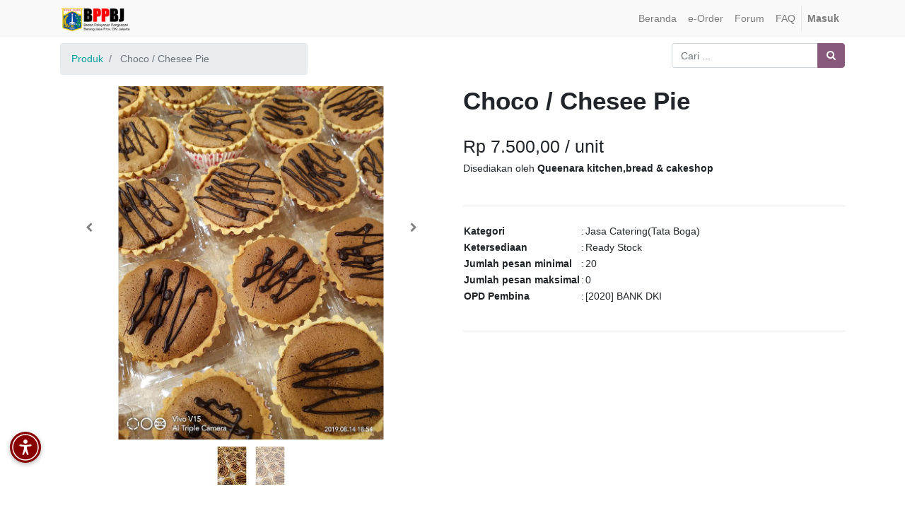

--- FILE ---
content_type: text/html; charset=utf-8
request_url: https://eorder-bppbj.jakarta.go.id/eorder/product/choco-chesee-pie-4193
body_size: 5858
content:

        
        <!DOCTYPE html>
        <html data-oe-company-name="BPPBJ DKI Jakarta" lang="id-ID" data-website-id="1">
            <head>
                <meta charset="utf-8"/>
                <meta http-equiv="X-UA-Compatible" content="IE=edge,chrome=1"/>
                <meta name="viewport" content="width=device-width, initial-scale=1, user-scalable=no"/>

                <title>Choco / Chesee Pie | e-Order</title>
                <link type="image/x-icon" rel="shortcut icon" href="/web/image/website/1/favicon/"/>

                <script type="text/javascript">
                    var odoo = {
                        csrf_token: "a3fde925af36283e54e21f13e5d6274773e0c6a9o",
                    };
                </script>

                
            <meta name="generator" content="Odoo"/>

            
            
            
            
            
            
                
                
                
                
                
            

            
            
                
                    <link rel="alternate" hreflang="id" href="https://eorder-bppbj.jakarta.go.id/eorder/product/choco-chesee-pie-4193"/>
                
            

            <script type="text/javascript">
                odoo.session_info = {
                    is_admin: false,
                    is_system: false,
                    is_frontend: true,
                    translationURL: '/website/translations',
                    is_website_user: true,
                    user_id: 4
                };
                
            </script>

            <link type="text/css" rel="stylesheet" href="/web/content/223071-6e0def9/1/web.assets_common.0.css"/>
            <link type="text/css" rel="stylesheet" href="/web/content/223072-8d2a1bf/1/web.assets_frontend.0.css"/>
            <link type="text/css" rel="stylesheet" href="/web/content/223073-8d2a1bf/1/web.assets_frontend.1.css"/>
            
            
            

            <script type="text/javascript" src="/web/content/223074-6e0def9/1/web.assets_common.js"></script>
            <script type="text/javascript" src="/web/content/223075-8d2a1bf/1/web.assets_frontend.js"></script>
            
            
            
        
            
            <link rel="icon" type="image/x-icon" href="/mfa_eorder_dki/static/src/img/favicon.ico"/>
        </head>
            <body>
                
            
        
            
        
        
            
                
                
            
        
        
    
    

            
            
        
    
            
        <div id="wrapwrap" class="   ">
                <header class=" o_affix_enabled">
                    <nav class="navbar navbar-expand-md navbar-light bg-light">
                        <div class="container">
                            <a href="/" class="navbar-brand logo">
            <span role="img" aria-label="Logo of BPPBJ DKI Jakarta" title="BPPBJ DKI Jakarta"><img src="/web/image/res.company/1/logo?unique=82bf8d9" class="img img-fluid"/></span>
        </a>
    <button type="button" class="navbar-toggler" data-toggle="collapse" data-target="#top_menu_collapse">
                                <span class="navbar-toggler-icon"></span>
                            </button>
                            <div class="collapse navbar-collapse" id="top_menu_collapse">
                                <ul class="nav navbar-nav ml-auto text-right o_menu_loading" id="top_menu">
                                    
        
            
    
    <li class="nav-item">
        <a role="menuitem" href="/" class="nav-link ">
            <span>Beranda</span>
        </a>
    </li>
    

        
            
    
    <li class="nav-item">
        <a role="menuitem" href="/eorder" class="nav-link ">
            <span>e-Order</span>
        </a>
    </li>
    

        
            
    
    <li class="nav-item">
        <a role="menuitem" href="/forum" class="nav-link ">
            <span>Forum</span>
        </a>
    </li>
    

        
            
    
    <li class="nav-item">
        <a role="menuitem" href="/faq" class="nav-link ">
            <span>FAQ</span>
        </a>
    </li>
    

        
    
            
            <li class="nav-item divider d-none"></li> <li id="my_cart" class="nav-item d-none">
                <a href="/shop/cart" class="nav-link">
                    <i class="fa fa-shopping-cart"></i>
                    My Cart <sup class="my_cart_quantity badge badge-primary"></sup>
                </a>
            </li>
        
                                    
                                
            <li class="nav-item divider"></li>
            <li class="nav-item">
                <a class="nav-link" href="/web/login">
                    <b>Masuk</b>
                </a>
            </li>
        </ul>
                            </div>
                        </div>
                    </nav>
                </header>
                <main>
                    
            
            <div itemscope="itemscope" itemtype="https://schema.org/Product" id="wrap" class="js_sale">
                <section id="product_detail" class="container py-2 oe_website_sale}">
                    <div class="row">
                        <div class="col-md-4">
                            <ol class="breadcrumb">
                                <li class="breadcrumb-item">
                                    <a href="/eorder">Produk</a>
                                </li>
                                
                                <li class="breadcrumb-item active">
                                    <span>Choco / Chesee Pie</span>
                                </li>
                            </ol>
                        </div>
                        <div class="col-md-8">
                            <div class="form-inline justify-content-end">
                                
        <form method="get" action="/eorder">
            
            
    <div class="input-group">
        <input type="text" name="search" class="search-query form-control oe_search_box" placeholder="Cari ..." value=""/>
        <div class="input-group-append">
            <button type="submit" class="btn btn-secondary oe_search_button" aria-label="Pencarian" title="Pencarian"><i class="fa fa-search"></i>
            
        </button>
        </div>
    </div>

        </form>
    
                            </div>
                        </div>
                    </div>
                    <div class="row">
                        <div class="col-md-6">
                            

                            <div id="o-carousel-product" class="carousel slide" data-ride="carousel" data-interval="0">
                                <div class="carousel-outer">
                                    <div class="carousel-inner">
                                        <div class="carousel-item active"><img src="/web/image/product.product/4193/image?unique=866ee62" class="img img-fluid product_detail_img" alt="Choco / Chesee Pie" data-zoom="1" data-zoom-image="/web/image/product.product/4193/image?unique=866ee62"/></div>
                                        
                                            <div class="carousel-item"><img src="/web/image/product.image/5489/image?unique=7844046" class="img img-fluid product_detail_img" alt="Choco / Chesee Pie" data-zoom="1" data-zoom-image="/web/image/product.image/5489/image?unique=7844046"/></div>
                                        
                                        </div>

                                    
                                        <a class="carousel-control-prev" href="#o-carousel-product" role="button" data-slide="prev">
                                            <span class="fa fa-chevron-left" style="color: black;" role="img" aria-label="Previous" title="Previous"></span>
                                        </a>
                                        <a class="carousel-control-next" href="#o-carousel-product" role="button" data-slide="next">
                                            <span class="fa fa-chevron-right" style="color: black;" role="img" aria-label="Next" title="Next"></span>
                                        </a>
                                    
                                </div>

                                <ol class="carousel-indicators">
                                    <li data-target="#o-carousel-product" class="active">
                                        <img class="img img-fluid" src="/website/image/product.product/4193/image/90x90" alt="Choco / Chesee Pie"/>
                                    </li>
                                    
                                        <li data-target="#o-carousel-product" data-slide-to="2">
                                            <img class="img img-fluid" src="/website/image/product.image/5489/image/90x90" alt="Choco / Chesee Pie"/>
                                        </li>
                                    
                                </ol>
                            </div>

                        </div>
                        <div class="col-md-6" id="product_details">
                            <h1 itemprop="name" style="font-weight: bold;">Choco / Chesee Pie</h1>
                            <br/>
                            <h3>
                                <span data-oe-type="monetary" data-oe-expression="product.list_price">Rp <span class="oe_currency_value">7.500,00</span></span> / <span>unit</span>
                            </h3>
                            <h6>Disediakan oleh <span style="font-weight: bold;">Queenara kitchen,bread &amp; cakeshop</span></h6>
                            <br/>
                            <hr/>
                            <span itemprop="url" style="display:none;">https://eorder-bppbj.jakarta.go.id/eorder/product/choco-chesee-pie-4193</span>

                            <table>
                                <tr>
                                    <td style="font-weight: bold;">
                                        Kategori
                                    </td>
                                    <td>
                                        :
                                    </td>
                                    <td>
                                        <span>Jasa Catering(Tata Boga)</span>
                                    </td>
                                </tr>
                                <tr>
                                    <td style="font-weight: bold;">
                                        Ketersediaan
                                    </td>
                                    <td>
                                        :
                                    </td>
                                    <td>
                                        <span>Ready Stock</span>
                                    </td>
                                </tr>
                                <tr>
                                    <td style="font-weight: bold;">
                                        Jumlah pesan minimal
                                    </td>
                                    <td>
                                        :
                                    </td>
                                    <td>
                                        <span>20</span>
                                    </td>
                                </tr>
                                <tr>
                                    <td style="font-weight: bold;">
                                        Jumlah pesan maksimal
                                    </td>
                                    <td>
                                        :
                                    </td>
                                    <td>
                                        <span>0</span>
                                    </td>
                                </tr>
                                <tr>
                                    <td style="font-weight: bold;">
                                        OPD Pembina
                                    </td>
                                    <td>
                                        :
                                    </td>
                                    <td>
                                        <span>[2020] BANK DKI</span>
                                    </td>
                                </tr>
                            </table>
                            <br/>
                            <hr/>
                        </div>
                    </div>
                    <div class="row">
                        <div class="col-md-12">
                            <h5 style="font-weight: bold;">Deskripsi Produk</h5>
                            <p class="text-muted"><p><br></p></p>
                        </div>
                    </div>
                </section>
                
            </div>
        
                </main>
                <footer class="bg-light o_footer">
                    <div id="footer" class="oe_structure oe_structure_solo">
      <section class="s_text_block pb8 pt40">
        <div class="container">
          <div class="row">
            <div class="col-lg-4">
              <h5>Peta Situs<br/></h5>
              <ul class="list-unstyled">
                <li>
                  <a href="/" data-original-title="" title="" aria-describedby="tooltip912469">Beranda</a>
                </li>
                <li>
                  <a href="https://eorder-bppbj.jakarta.go.id/pengumuman/post/brosur-panguan-pendaftaran-e-order-2" data-original-title="" title="" aria-describedby="tooltip912469" class="rounded-circle">Brosur E-order</a>
                </li>
                <li>
                  <a href="https://eorder-bppbj.jakarta.go.id/pengumuman/post/user-manual-e-order-3" data-original-title="" title="" aria-describedby="tooltip912469" class="rounded-circle rounded-circle">User Manual</a>
                </li>
                <li>
                  <a href="https://eorder-bppbj.jakarta.go.id/pengumuman/post/sop-e-order-4" data-original-title="" title="" aria-describedby="tooltip912469" class="rounded-circle rounded-circle rounded-circle">SOP E-order</a>
                </li>
                <li>
                  <a href="https://bppbj.jakarta.go.id/pengumuman/post/privacy-policy-73" data-original-title="" title="" aria-describedby="tooltip912469" class="rounded-circle rounded-circle rounded-circle" target="_blank"></a>
                  <font class="text-alpha" style="">
                    <a href="https://bppbj.jakarta.go.id/pengumuman/post/privacy-policy-73" class="rounded-circle rounded-circle rounded-circle" target="_blank" data-original-title="" title="" aria-describedby="tooltip149957">Privacy Policy</a>
                  </font>
                </li>
                <li>
                  <font class="text-alpha" style="">
                    <a href="https://bppbj.jakarta.go.id/pengumuman/post/terms-and-conditions-74" class="rounded-circle rounded-circle rounded-circle rounded-circle" target="_blank" data-original-title="" title="" aria-describedby="tooltip149957">Terms and Conditions</a>
                  </font>
                </li>
              </ul>
            </div>
            <div class="col-lg-4" id="connect">
              <h5>Hubungi kami</h5>
              <ul class="list-unstyled">
                <li>
                  <a href="/contactus" data-original-title="" title="" aria-describedby="tooltip321901">Kontak kami<br/></a>
                </li>
                <li>Jadwal Layanan Helpdesk e-Order</li>
                <li>Hari Senin s.d Kamis : 08.00 - 16.00 WIB, </li>
                <li>Istirahat 12:00 - 13.00 WIB</li>
                <li>
                  <br/>
                </li>
                <li>Hari Jumat : 08.00 - 16.00 WIB, </li>
                <li>Istirahat 11:30 - 13.30 WIB</li>
                <li>
                  <br/>
                </li>
                <li><span style="">+6285177911971</span><b>&nbsp;</b> (<a href="https://wa.me/6285177911971" target="_blank">WhatsApp</a>)<br/>+6285171717163&nbsp; <b>(Non Aktif)</b><br/><span class="fa fa-envelope" style=""></span>&nbsp;eorder.bppbj@jakarta.go.id</li>
                <li>
                  <br/>
                </li>
              </ul>
              <p> </p>
              <div class="s_share">
                <a href="https://www.facebook.com/sharer/sharer.php?u=https%3A%2F%2Feorder-bppbj.jakarta.go.id%2F%23" class="s_share_facebook" target="_blank" data-original-title="" title="" aria-describedby="tooltip848746"> </a>
              </div>
            </div>
            <div class="col-lg-3">
              <h5>
                <img class="img-fluid o_we_custom_image" src="/web/image/280691/logo-dki-jakarta-raya-black.png" data-original-title="" title="" aria-describedby="tooltip470266"/>
                <br/>
                <br/>
              </h5>
            </div>
          </div>
        </div>
      </section>
    </div>
  <div class="o_footer_copyright">
            <div class="container">
                <div class="row">
                    <div class="col-lg-6 text-muted text-center text-md-left">
                        <span>Copyright &copy;</span> <span itemprop="name">BPPBJ DKI Jakarta</span>
                        
    

                    </div>
                    <div class="col-lg-6 text-right o_not_editable">
                        
    <div class="o_brand_promotion">
                Dikembangkan oleh <a target="_blank" class="badge badge-danger" href="https://eorder-bppbj.jakarta.go.id/">Tim BPPBJ DKI Jakarta</a>
            </div>
        
                    </div>
                </div>
            </div>
        </div>
    </footer>
            </div>
        
    
        
            
            <script src="https://cdn.userway.org/widget.js" data-account="0OTQ7WuPMb"></script>
            <script src="https://code.responsivevoice.org/responsivevoice.js?key=U1lgHDdY"></script>

            <style>
                .voice-widget {
                    position: fixed;
                    bottom: 65px;
                    left: 14px;
                    z-index: 9999;
                    display: flex;
                    flex-direction: column;
                    gap: 10px;
                    align-items: flex-start;
                }

                .voice-widget button {
                    background-color: #880000;
                    border: none;
                    border-radius: 50%;
                    width: 44px;
                    height: 44px;
                    font-size: 18px;
                    box-shadow: 0 2px 6px rgba(0, 0, 0, 0.3);
                    cursor: pointer;
                    transition: transform 0.2s ease;
                    padding: 0;
                    display: flex;
                    align-items: center;
                    justify-content: center;
                }

                .voice-widget button:hover {
                    transform: scale(1.1);
                }

                .voice-widget button img {
                    width: 100%;
                    height: 100%;
                    object-fit: contain;
                }

                .voice-toggle {
                    background-color: #4CAF50;
                }

                .voice-stop {
                    background-color: #f44336;
                }

                .voice-controls {
                    display: none;
                    flex-direction: column;
                    gap: 10px;
                    align-items: flex-start;
                    animation: fadeIn 0.3s ease;
                }

                @keyframes fadeIn {
                    from { opacity: 0; transform: translateY(10px); }
                    to { opacity: 1; transform: translateY(0); }
                }
            </style>

            <div class="voice-widget">
                <button onclick="toggleVoiceControls()" title="Aksesibilitas Suara">
                    <img src="/mfa_eorder_dki/static/src/img/accesibilitas_body.svg" alt="Aksesibilitas Suara"/>
                </button>

                <div id="voiceControls" class="voice-controls">
                    <button onclick="suaraOn()" class="voice-toggle" title="Mode Suara ON">🔊</button>
                    <button onclick="suaraOff()" class="voice-stop" title="Mode Suara OFF">🔇</button>
                </div>
            </div>

            <script>
                var suaraAktif = false;
                var originalSpeak = null;
                var controlsVisible = false;

                window.onload = function () {
                    if (typeof responsiveVoice !== 'undefined' && typeof responsiveVoice.speak === "function") {
                        originalSpeak = responsiveVoice.speak;
                        responsiveVoice.speak = function() {
                            console.log("responsiveVoice.speak() diblokir karena mode suara OFF");
                        };
                    }
                };

                function toggleVoiceControls() {
                    var controls = document.getElementById("voiceControls");
                    controlsVisible = !controlsVisible;
                    controls.style.display = controlsVisible ? "flex" : "none";
                }

                function suaraOn() {
                    suaraAktif = true;
                    if (originalSpeak && typeof responsiveVoice.speak === "function") {
                        responsiveVoice.speak = originalSpeak;
                    }
                    responsiveVoice.speak("Mode suara diaktifkan", "Indonesian Female");
                }

                function suaraOff() {
                    responsiveVoice.speak("Mode suara dimatikan", "Indonesian Female");
                    suaraAktif = false;
                    if (!originalSpeak && typeof responsiveVoice.speak === "function") {
                        originalSpeak = responsiveVoice.speak;
                    }
                    responsiveVoice.speak = function() {
                        console.log("responsiveVoice.speak() diblokir karena mode suara OFF");
                    };
                    responsiveVoice.cancel();
                }
            </script>
        </body>
        </html>
    
    
    